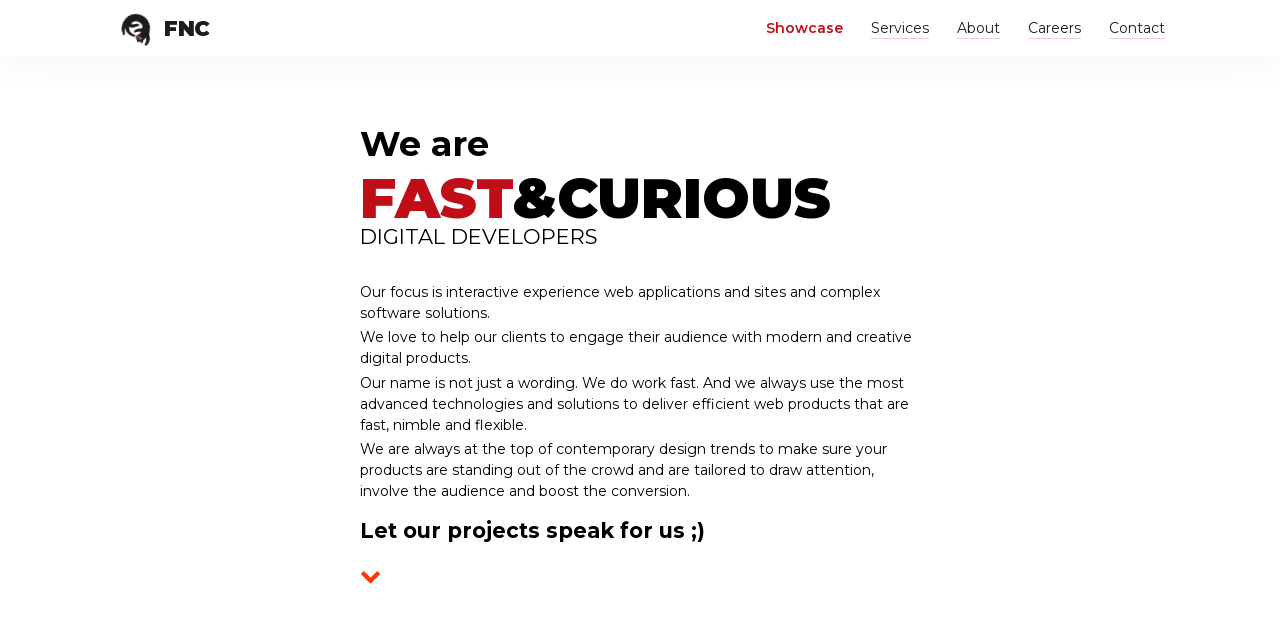

--- FILE ---
content_type: text/html; charset=UTF-8
request_url: https://fnc.dev/
body_size: 6363
content:
<!DOCTYPE html>
<html lang="en">
<head>
  <meta charset="UTF-8">
  <meta name="viewport" content="width=device-width, initial-scale=1.0, maximum-scale=1.0, user-scalable=no">
  <meta property="og:url" content="https://fnc.dev/" />
  <meta property="og:type" content="website" />
  <meta property="og:title" content="Fast&Curious - Web Apps and Sites" />
  <meta property="og:description" content="Are you familiar with a feeling when you look at some site or web app and you think 'Whoaaa how it's made'? Well... we aren't ¯\_(ツ)_/¯" />
  <meta property="og:image" content="https://fnc.dev/og_share.gif" />
  <title>Fast&Curious - Web Apps and Sites</title>
  <link rel="shortcut icon" href="/favicon.png" />
  <link rel="icon" type="image/png" href="/favicon.png">
  <link href="/styles/basic.css" rel="stylesheet">
  <link href="//fonts.googleapis.com/css?family=Montserrat:300,400,600,700,900&amp;subset=cyrillic" rel="stylesheet">
  <link href="//cdnjs.cloudflare.com/ajax/libs/font-awesome/4.7.0/css/font-awesome.min.css" rel="stylesheet">
  <script src="https://cdnjs.cloudflare.com/ajax/libs/jquery/3.3.1/jquery.min.js"></script>
</head>
<body>
<!-- Global site tag (gtag.js) - Google Analytics -->
<script async src="https://www.googletagmanager.com/gtag/js?id=UA-131469795-2"></script>
<script>
    window.dataLayer = window.dataLayer || [];
    function gtag(){dataLayer.push(arguments);}
    gtag('js', new Date());

    gtag('config', 'UA-131469795-2');
</script>
<div class="header notLoaded">
    <div class="container">
        <a href="/" class="logoAndText">
            <div class="logoContainer">
                <div class="logo"></div>
            </div>
            <div class="logoText">
                <span class="logoRed">F</span><b class="logoRed">AST</b><div class="and"></div>C<b>URIOUS</b>
            </div>
        </a>
        <div class="menu">
            <div class="burger">
                <span></span>
                <span></span>
                <span></span>
            </div>
            <div class="dropdown">
                <a href="https://fnc.dev/" class="menuItem activeTab">
                    <span>Showcase</span>
                </a>
                <a href="https://fnc.dev/services" class="menuItem ">
                    <span>Services</span>
                </a>
                <a href="https://fnc.dev/about" class="menuItem ">
                    <span>About</span>
                </a>
<!--                <a href="https://fnc.dev/blog" class="menuItem ">-->
<!--                    <span>Blog</span>-->
<!--                </a>-->
                <a href="https://fnc.dev/careers" class="menuItem ">
                    <span>Careers</span>
                </a>
                <a href="https://fnc.dev/contact" class="menuItem ">
                    <span>Contact</span>
                </a>
            </div>
        </div>
    </div>
</div>
<div class="loader">
    <div class="logoContainer">
        <div class="logo"></div>
    </div>
</div>
<div class="spacer"></div>
<section class="firstScreen notLoaded">
  <div class="brandMessage">
    <h2>We are</h2>
    <h1><span class="red">FAST</span>&CURIOUS<span class="digitalStudio">DIGITAL DEVELOPERS</span></h1>
    <p>Our focus is&nbsp;interactive experience web applications and sites and complex software solutions.</p>
    <p>We&nbsp;love to&nbsp;help our clients to&nbsp;engage their audience with modern and creative digital products.</p>
    <p>Our name is&nbsp;not just a&nbsp;wording. We&nbsp;do work fast. And we&nbsp;always use the most advanced technologies and solutions to&nbsp;deliver efficient web products that are fast, nimble and flexible.</p>
    <p>We&nbsp;are always at&nbsp;the top of&nbsp;contemporary design trends to&nbsp;make sure your products are standing out of&nbsp;the crowd and are tailored to&nbsp;draw attention, involve the audience and boost the conversion.</p>
    <br/>
    <h3>Let our projects speak for us ;)</h3>
    <br/>
    <p><a class="downArrow mainScreenArrow"><i class="fa fa-chevron-down"></i></a></p>
  </div>
</section>
<div class="showcasesContainer">
    <section class="showcases ">
    <div class="sectionAnchor" data-anchor="Traktorist"></div>


    

    <div class="showcaseBox vidBlock">
                  <div class="laptop">
        <div class="screen">
                              <video autoplay="autoplay" loop="loop" preload="auto" playsinline="playsinline" muted="muted" poster="/images/trktrst.jpg">
                                    <source src="/videos/trktrst.webm" type="video/webm" />
                                    <source src="/videos/trktrst.mp4" type="video/mp4" />
                      </video>
        </div>
      </div>
            
                  <div class="phone">
        <div class="screen">
                              <video autoplay="autoplay" loop="loop" preload="auto" playsinline="playsinline" muted="muted" poster="/images/trktrst_mobile.jpg">
            <!--<video autoplay="autoplay" loop="loop" preload="auto" playsinline="playsinline" muted="muted" poster="/images/trktrst_mobile.jpg">-->
                                    <source src="/videos/trktrst_mobile.webm" type="video/webm" />
                                    <source src="/videos/trktrst_mobile.mp4" type="video/mp4" />
                      </video>
        </div>
      </div>
                </div>


    


    <div class="showcaseBox textBlock">
      <div>
        <h2>Traktorist.ua
                  </h2>
        <p>Want to sell or buy used tractor combine or seeder in Ukraine? Welcome to the best platform with access to detailed equipment database, quick filtration/sorting, brands and traders lists, industry news digest.<br /><br />Industry news and articles chapters are powered by slick custom-made blog engine, that allows various external tools integration, a lot of different content blocks for every occasion, interactive blocks embedding even custom pages, made in tilda.<br /><br />Custom-made advertisement and pages branding system allows admins to use interactive HTML5 banners and regular ads, ad goals are highly customizable for client (views/clicks/conversion/time terms).<br /><br />As a equipment seller you can manage your ads in user cabinet, receive notifications when someone reacts to your ad and analyze monthly statistics.</p>
        <p class="techStack">React.js + Node.js</p>

                        <p><span class="urlState">Site</span> : <a href="https://traktorist.ua/" target="_blank">traktorist.ua</a></p>
                
      </div>
      <div class="showcaseNext"><a class="downArrow"><i class="fa fa-chevron-down"></i></a></div>
    </div>
  </section>
    <section class="showcases ">
    <div class="sectionAnchor" data-anchor="farmforesight"></div>


    

    <div class="showcaseBox vidBlock">
                  <div class="laptop">
        <div class="screen">
                              <video autoplay="autoplay" loop="loop" preload="auto" playsinline="playsinline" muted="muted" poster="/images/ffs.jpg">
                                    <source src="/videos/ffs.webm" type="video/webm" />
                                    <source src="/videos/ffs.mp4" type="video/mp4" />
                      </video>
        </div>
      </div>
            
          </div>


    


    <div class="showcaseBox textBlock">
      <div>
        <h2>FarmForesight
                  </h2>
        <p>Advanced multiplayer business simulation game for agricultural industry. It immerses user into commodity crops production and sales.</p>
<p>In-game mechanics cover such areas as crop rotation planning, sourcing, performing of tech operations, trading, financial management and of course detailed analytics of every action taken.</p>
<p>Math model is build on real historical data, analytic algorithms that forecast each action result are crafted with evolutionary refinement on hundreds of specialists playing thousands of years.</p>
<p>FarmForesight allows to validate business plans and pre-test various managerial decisions under different conditions, assess skills of employees and analyze effects of every action taken to improve decision making in real life business.</p>
        <p class="techStack">React.js + Java</p>

                        <p><span class="urlState">Landing</span> : <a href="//farmforesight.com" target="_blank">farmforesight.com</a></p>
                                <p><span class="urlState">App</span> : <a href="//app.farmforesight.com" target="_blank">app.farmforesight.com</a></p>
                
      </div>
      <div class="showcaseNext"><a class="downArrow"><i class="fa fa-chevron-down"></i></a></div>
    </div>
  </section>
    <section class="showcases ">
    <div class="sectionAnchor" data-anchor="qalibriti"></div>


    

    <div class="showcaseBox vidBlock">
                  <div class="laptop">
        <div class="screen">
                              <video autoplay="autoplay" loop="loop" preload="auto" playsinline="playsinline" muted="muted" poster="/images/qalibriti.jpg">
                                              </video>
        </div>
      </div>
            
          </div>


    


    <div class="showcaseBox textBlock">
      <div>
        <h2>Qalibriti PM+ERP
                  </h2>
        <p>Internal use project management solution for POSM and Branded gifts production company to keep track of all projects and processes.</p>
<p>Source materials management, constructor tools to easily calculate amounts of materials needed, workforce and equipment use tracking, detailed sales / costs / margin / workload analytics and various financial and logistic reports etc.</p>
<p>It’s definitely better to use tailor made tool that perfectly fits your business and is customizable for your future needs, than to fit yourself into hard frames of any ready expensive bulky software.</p>
        <p class="techStack">jQuery + Bootstrap + Django</p>

        
      </div>
      <div class="showcaseNext"><a class="downArrow"><i class="fa fa-chevron-down"></i></a></div>
    </div>
  </section>
    <section class="showcases ">
    <div class="sectionAnchor" data-anchor="walmer"></div>


    

    <div class="showcaseBox vidBlock">
                  <div class="laptop">
        <div class="screen">
                              <video autoplay="autoplay" loop="loop" preload="auto" playsinline="playsinline" muted="muted" poster="/images/Screenshot-2021-11-09-181735.png">
                                    <source src="/videos/walmer.webm" type="video/webm" />
                                    <source src="/videos/walmer.mp4" type="video/mp4" />
                      </video>
        </div>
      </div>
            
          </div>


    


    <div class="showcaseBox textBlock">
      <div>
        <h2>Walmer Lending Platform
                    <div class="wip">W<b>ork </b>I<b>n </b>P<b>rogress</b></div>
                  </h2>
        <p>This FinTech platform allows lenders and borrowers to find deals and connect to each other based on deals matching algorithm. <br />
</p>
<p>Companies pass KYC, AML, and other checks automatically during registration and financial risk assessor’s moderation is needed only in some cases.</p>
        <p class="techStack">React.js + Node.js</p>

        
      </div>
      <div class="showcaseNext"><a class="downArrow"><i class="fa fa-chevron-down"></i></a></div>
    </div>
  </section>
    <section class="showcases ">
    <div class="sectionAnchor" data-anchor="stackscaler"></div>


    

    <div class="showcaseBox vidBlock">
                  <div class="laptop">
        <div class="screen">
                              <video autoplay="autoplay" loop="loop" preload="auto" playsinline="playsinline" muted="muted" poster="/images/Screenshot-2021-11-09-164657.png">
                                    <source src="/videos/stackscaler.webm" type="video/webm" />
                                    <source src="/videos/stackscaler.mp4" type="video/mp4" />
                      </video>
        </div>
      </div>
            
          </div>


    


    <div class="showcaseBox textBlock">
      <div>
        <h2>StackScaler CyberSecurity solutions portal
                  </h2>
        <p>The client asked us to create a modern-looking interface for quick solutions selection based on application, vendors and company size. So we did, the site is quick, fancy and cool looking and features an e-commerce-like cart to request technical support or purchase products, history of requests, etc.</p>
        <p class="techStack">React.js + Node.js</p>

                        <p><span class="urlState">Site</span> : <a href="https://stackscaler.net/" target="_blank">stackscaler.net</a></p>
                
      </div>
      <div class="showcaseNext"><a class="downArrow"><i class="fa fa-chevron-down"></i></a></div>
    </div>
  </section>
    <section class="showcases ">
    <div class="sectionAnchor" data-anchor="sfly"></div>


    

    <div class="showcaseBox vidBlock">
                  <div class="laptop">
        <div class="screen">
                              <video autoplay="autoplay" loop="loop" preload="auto" playsinline="playsinline" muted="muted" poster="/images/Screenshot-2021-11-10-182301_211110_171037.png">
                                    <source src="/videos/supremefly.webm" type="video/webm" />
                                    <source src="/videos/supremefly.mp4" type="video/mp4" />
                      </video>
        </div>
      </div>
            
          </div>


    


    <div class="showcaseBox textBlock">
      <div>
        <h2>SupremeFly
                  </h2>
        <p>SupremeFly is a subscription-based air carrier and we created a smooth working website with a subscription service, secure payment service, and valid tickets generation for flights with add-ons like additional luggage or food. </p>
        <p class="techStack">React.js + Node.js</p>

                        <p><span class="urlState">Site</span> : <a href="https://supremefly.com/" target="_blank">supremefly.com</a></p>
                
      </div>
      <div class="showcaseNext"><a class="downArrow"><i class="fa fa-chevron-down"></i></a></div>
    </div>
  </section>
    <section class="showcases ">
    <div class="sectionAnchor" data-anchor="elevators"></div>


    

    <div class="showcaseBox vidBlock">
                  <div class="laptop">
        <div class="screen">
                              <video autoplay="autoplay" loop="loop" preload="auto" playsinline="playsinline" muted="muted" poster="/images/elevators.jpg">
                                    <source src="/videos/elevators.webm" type="video/webm" />
                                    <source src="/videos/elevators.mp4" type="video/mp4" />
                      </video>
        </div>
      </div>
            
          </div>


    


    <div class="showcaseBox textBlock">
      <div>
        <h2>AP Elevators
                    <div class="wip">W<b>ork </b>I<b>n </b>P<b>rogress</b></div>
                  </h2>
        <p>Business simulation game that allows to model setting up of grain storage facility, business planning, operation and logistic routing.</p>
<p>Simulation has high level or relevancy as mathematical model is based on real financial data.</p>
<p>The tool is designed for business plans evaluation to enhance reliability of investments in new grain storage facilities or adding new modules to existing ones.</p>
<p>The simulation is informative and interactive that makes it very easy to play and involving.</p>
        <p class="techStack">React.js + Node.js</p>

                        <p><span class="urlState">Staging server</span> : <a href="//elevators.fncdev.in.ua" target="_blank">elevators.fncdev.in.ua</a></p>
                
      </div>
      <div class="showcaseNext"><a class="downArrow"><i class="fa fa-chevron-down"></i></a></div>
    </div>
  </section>
    <section class="showcases ">
    <div class="sectionAnchor" data-anchor="pixio"></div>


    

    <div class="showcaseBox vidBlock">
                  <div class="laptop">
        <div class="screen">
                              <video autoplay="autoplay" loop="loop" preload="auto" playsinline="playsinline" muted="muted" poster="/images/pixio.jpg">
                                    <source src="/videos/pixio.webm" type="video/webm" />
                                    <source src="/videos/pixio.mp4" type="video/mp4" />
                      </video>
        </div>
      </div>
            
                  <div class="phone">
        <div class="screen">
                              <video autoplay="autoplay" loop="loop" preload="auto" playsinline="playsinline" muted="muted" poster="/images/mob_pixio.jpg">
            <!--<video autoplay="autoplay" loop="loop" preload="auto" playsinline="playsinline" muted="muted" poster="/images/mob_pixio.jpg">-->
                                    <source src="/videos/mob_pixio.webm" type="video/webm" />
                                    <source src="/videos/mob_pixio.mp4" type="video/mp4" />
                      </video>
        </div>
      </div>
                </div>


    


    <div class="showcaseBox textBlock">
      <div>
        <h2>PIXIO Site
                  </h2>
        <p>Brand new modern web site that highlights vivid innovative products by PIXIO.</p>
<p>Minimalistic design, seamless navigation and cool features like figures disassembling — that what’s people love.</p>
<p>Pure frontend site alike web application based on API that is used to power up PIXIO native apps.</p>
<p>And did we mention that site was built in two weeks to meet important deadline?</p>
        <p class="techStack">React.js</p>

                        <p><span class="urlState">Site</span> : <a href="//pixio.site" target="_blank">pixio.site</a></p>
                
      </div>
      <div class="showcaseNext"><a class="downArrow"><i class="fa fa-chevron-down"></i></a></div>
    </div>
  </section>
    <section class="showcases ">
    <div class="sectionAnchor" data-anchor="lipaka"></div>


    

    <div class="showcaseBox vidBlock">
                  <div class="laptop">
        <div class="screen">
                              <video autoplay="autoplay" loop="loop" preload="auto" playsinline="playsinline" muted="muted" poster="/images/lipaka.jpg">
                                    <source src="/videos/lipaka.webm" type="video/webm" />
                                    <source src="/videos/lipaka.mp4" type="video/mp4" />
                      </video>
        </div>
      </div>
            
                  <div class="phone">
        <div class="screen">
                              <video autoplay="autoplay" loop="loop" preload="auto" playsinline="playsinline" muted="muted" poster="/images/mob_lipaka.jpg">
            <!--<video autoplay="autoplay" loop="loop" preload="auto" playsinline="playsinline" muted="muted" poster="/images/mob_lipaka.jpg">-->
                                    <source src="/videos/mob_lipaka.webm" type="video/webm" />
                                    <source src="/videos/mob_lipaka.mp4" type="video/mp4" />
                      </video>
        </div>
      </div>
                </div>


    


    <div class="showcaseBox textBlock">
      <div>
        <h2>Hey-Clay Site and Landing
                  </h2>
        <p>Perfect site design was beautifully converted to fast and responsive multilanguage site, that features Hey Clay kits and applications.</p>
<p>Also eye-catching landing page was made to support Ukraine-wide promo campaign of Silpo and Hey-Clay — Lipaka.</p>
<p>Simple and minimalistic vivid landing page with promo campaign instructions and entertaining figures tips.</p>
        <p class="techStack">CraftCMS + custom layout and js scripts</p>

                        <p><span class="urlState">Site</span> : <a href="//hey-clay.com/" target="_blank">hey-clay.com</a></p>
                                <p><span class="urlState">Landing</span> : <a href="//hey-clay.com/lipaka/app/" target="_blank">hey-clay.com/lipaka/app/</a></p>
                
      </div>
      <div class="showcaseNext"><a class="downArrow"><i class="fa fa-chevron-down"></i></a></div>
    </div>
  </section>
    <section class="showcases ">
    <div class="sectionAnchor" data-anchor="TrueFood"></div>


    

    <div class="showcaseBox vidBlock">
                  <div class="laptop">
        <div class="screen">
                              <video autoplay="autoplay" loop="loop" preload="auto" playsinline="playsinline" muted="muted" poster="/images/truefood.jpg">
                                    <source src="/videos/truefood_desktop.webm" type="video/webm" />
                                    <source src="/videos/truefood_desktop.mp4" type="video/mp4" />
                      </video>
        </div>
      </div>
            
                  <div class="phone">
        <div class="screen">
                              <video autoplay="autoplay" loop="loop" preload="auto" playsinline="playsinline" muted="muted" poster="/images/truefood_mob.jpg">
            <!--<video autoplay="autoplay" loop="loop" preload="auto" playsinline="playsinline" muted="muted" poster="/images/truefood_mob.jpg">-->
                                    <source src="/videos/truefood_mobile.webm" type="video/webm" />
                                    <source src="/videos/truefood_mobile.mp4" type="video/mp4" />
                      </video>
        </div>
      </div>
                </div>


    


    <div class="showcaseBox textBlock">
      <div>
        <h2>TrueFood
                  </h2>
        <p>Minimalistic food delivery site where everything works just as you like and expect? Here it is!</p>
<p>Detailed info about each dish, sleek navigation and reliable cart with cool custom features</p>
        <p class="techStack">Node.js + React.js</p>

        
      </div>
      <div class="showcaseNext"><a class="downArrow"><i class="fa fa-chevron-down"></i></a></div>
    </div>
  </section>
    <section class="showcases ">
    <div class="sectionAnchor" data-anchor="astradent"></div>


    

    <div class="showcaseBox vidBlock">
                  <div class="laptop">
        <div class="screen">
                              <video autoplay="autoplay" loop="loop" preload="auto" playsinline="playsinline" muted="muted" poster="/images/astra.jpg">
                                    <source src="/videos/astra.webm" type="video/webm" />
                                    <source src="/videos/astra.mp4" type="video/mp4" />
                      </video>
        </div>
      </div>
            
                  <div class="phone">
        <div class="screen">
                              <video autoplay="autoplay" loop="loop" preload="auto" playsinline="playsinline" muted="muted" poster="/images/mob_astra.jpg">
            <!--<video autoplay="autoplay" loop="loop" preload="auto" playsinline="playsinline" muted="muted" poster="/images/mob_astra.jpg">-->
                                    <source src="/videos/mob_astra.webm" type="video/webm" />
                                    <source src="/videos/mob_astra.mp4" type="video/mp4" />
                      </video>
        </div>
      </div>
                </div>


    


    <div class="showcaseBox textBlock">
      <div>
        <h2>AstraDent Site and Web App
                  </h2>
        <p>Beautiful and nimble site of dental clinics chain.</p>
<p>React.js allows seamless loading of pages with different data and smooth user experience.</p>
<p>Online management of doctor/clinic schedule integrated with cozy and useful user cabinet makes this web app great example of modern web, built for better user satisfation.</p>
        <p class="techStack">React.js + Node.js</p>

                        <p><span class="urlState">Site</span> : <a href="//astradent.clinic/" target="_blank">astradent.clinic</a></p>
                
      </div>
      <div class="showcaseNext"><a class="downArrow"><i class="fa fa-chevron-down"></i></a></div>
    </div>
  </section>
    <section class="showcases ">
    <div class="sectionAnchor" data-anchor="sbk"></div>


    

    <div class="showcaseBox vidBlock">
                  <div class="laptop">
        <div class="screen">
                              <video autoplay="autoplay" loop="loop" preload="auto" playsinline="playsinline" muted="muted" poster="/images/sbk.png">
                                              </video>
        </div>
      </div>
            
          </div>


    


    <div class="showcaseBox textBlock">
      <div>
        <h2>SBK Corporate Site
                  </h2>
        <p>Fast and reliable corporate site of biggest ceramic bricks producer in Ukraine.</p>
<p>Longterm relations with client finally lead to development of new site, where we created fully new structure and content layout, that is perfectly simple for customers.</p>
<p>Interactive «House Online» tool is entertaining clients and offers playful way to choose preferred brick color for architects and end customers.</p>
<p>Selling bricks can be fun too! ;)</p>
        <p class="techStack">CraftCMS + Custom Layout and js scripts</p>

                        <p><span class="urlState">Site</span> : <a href="https://sbk.com.ua/" target="_blank">sbk.com.ua</a></p>
                
      </div>
      <div class="showcaseNext"><a class="downArrow"><i class="fa fa-chevron-down"></i></a></div>
    </div>
  </section>
    <section class="showcases ">
    <div class="sectionAnchor" data-anchor="antoneine"></div>


    

    <div class="showcaseBox vidBlock">
                  <div class="laptop">
        <div class="screen">
                              <video autoplay="autoplay" loop="loop" preload="auto" playsinline="playsinline" muted="muted" poster="/images/anton.jpg">
                                    <source src="/videos/anton.webm" type="video/webm" />
                                    <source src="/videos/anton.mp4" type="video/mp4" />
                      </video>
        </div>
      </div>
            
                  <div class="phone">
        <div class="screen">
                              <video autoplay="autoplay" loop="loop" preload="auto" playsinline="playsinline" muted="muted" poster="/images/mob_anton.jpg">
            <!--<video autoplay="autoplay" loop="loop" preload="auto" playsinline="playsinline" muted="muted" poster="/images/mob_anton.jpg">-->
                                    <source src="/videos/mob_anton.webm" type="video/webm" />
                                    <source src="/videos/mob_anton.mp4" type="video/mp4" />
                      </video>
        </div>
      </div>
                </div>


    


    <div class="showcaseBox textBlock">
      <div>
        <h2>Anton Eine Author Site
                  </h2>
        <p>What every writer needs? Bright, unique and secure website to sell books directly and to connect with their readers.</p>
<p>Custom design, cool seamless infinite animations, online books purchase and many other features make this site one of our favorites.</p>
        <p class="techStack">CraftCMS + custom design/layout and jQuery scripts</p>

                        <p><span class="urlState">Site</span> : <a href="//antoneine.com" target="_blank">antoneine.com</a></p>
                                <p><span class="urlState">Curious animation example</span> : <a href="https://antoneine.com/series/programagic-cycle" target="_blank">/programagic-cycle</a></p>
                
      </div>
      <div class="showcaseNext"><a class="downArrow"><i class="fa fa-chevron-down"></i></a></div>
    </div>
  </section>
  </div>
<section class="linksCemeteryWidget">
  <div class="sectionAnchor" data-anchor="otherProjects"></div>
  <div class="container">
    <h3>So many other projects were done<br>and we are proud about (almost) all of them.</h3>
    <div class="linksContainer">
      <a href="/moreProjects">
        <img src="/images/primadesign.jpg" >
      </a>
      <a href="/moreProjects">
        <img src="/images/astradenttourism.jpg" >
      </a>
      <a href="/moreProjects">
        <img src="/images/creta.jpg" >
      </a>
      <a href="/moreProjects">
        <img src="/images/beautyspace.jpg" >
      </a>
      <a href="/moreProjects">
        <img src="/images/yasinsky.jpg" >
      </a>
      <a href="/moreProjects">
        <img src="/images/rushkovtsy.jpg" >
      </a>
      <a href="/moreProjects">
        <img src="/images/tf.jpg" >
      </a>
      <a href="/moreProjects">
        <img src="/images/validline.jpg" >
      </a>
    </div>
    <div class="showMore"><a href="/moreProjects">Show more</a></div>
  </div>
</section>


<!--<div class="blog">
    <div class="sectionAnchor" data-section-name="blog"></div>
    <div class="container">
      <h2>Latest from <a href="#">Blog</a>:</h2>
      <div class="blogThumbs">
        <div class="blogThumb">
          <div class="postDetails">
            <div class="postAva" style="background-image: url('/avaAlex.jpg')"></div>
            <div class="postAuthor">Alex</div>
            <div class="postDate">22.11.2018</div>
          </div>
          <a href="#">
            <h3>FarmForesight version 1.25 just released</h3>
            <p>This update features new mechanics such as option contracts, pro sessions and more</p>
          </a>
        </div>
        <div class="blogThumb">
          <div class="postDetails">
            <div class="postAva" style="background-image: url('/avaAlex.jpg')"></div>
            <div class="postAuthor">Alex</div>
            <div class="postDate">05.11.2018</div>
          </div>
          <a href="#">
            <h3>Why people use styled components in React?</h3>
            <p>Really why? In this article Alex will frustrate about sclerotic juniors that use styled components just because they are too lazy to use good old css and freaking memory!</p>
          </a>
        </div>
        <div class="blogThumb">
          <div class="postDetails">
            <div class="postAva" style="background-image: url('/avaAlex.jpg')"></div>
            <div class="postAuthor">Alex</div>
            <div class="postDate">15.07.2018</div>
          </div>
          <a href="#">
            <h3>FNC celebrates 3 years, so cheers!</h3>
            <p>Quick glance at what we achieved during this years in a short review. Must read! Hiccup.</p>
          </a>
        </div>
      </div>
    </div>
  </div>-->

<div class="preFooter">
    <div class="sectionAnchor" data-section-name="contacts"></div>
    <div class="container">
        <div>
            <h2>Want to engage your clients<br/> with cool web&nbsp;app?</h2>
            <h4>We are here to help you.</h4>
        </div>
        <a href="/contact" class="rightArrow"><i class="fa fa-chevron-right"></i></a>
    </div>
</div>

<div class="footer">
    <div class="container">
        <div><i class="fa fa-copyright"></i> 2015-<span class="currentYear"></span> <strong>FAST&CURIOUS</strong></div>
        <div>Follow us on <a href="https://www.facebook.com/fastnc/" target="_blank"><i class="fa fa-facebook"></i></a><a href="https://www.linkedin.com/company/fast&curious/" target="_blank"><i class="fa fa-linkedin"></i></a></div>
    </div>
</div>
<script>
    let currentYear = new Date().getFullYear();
    $('.currentYear').append(currentYear);
</script>







<script>

  $(window).on('load', function(){
    $('.loader .logoContainer').fadeOut();
    $('.loader').delay(1000).fadeOut();
    $('.header').removeClass('notLoaded');
    $('.firstScreen').removeClass('notLoaded');
  });

  $('.burger').click(function(){
    $('.menu').toggleClass('open');
  });

</script>

<script>

  $(window).on('load', function(){
    if(window.location.hash){
      let scrollTo = document.querySelector("div[data-anchor='"+ window.location.hash.split("#")[1] +"']")
      if(scrollTo){
        window.scrollTo(0,window.pageYOffset + scrollTo.getBoundingClientRect().y)
      }
    }
    scrollToHashEvent()
  });

  function scrollToHashEvent (){
    let scrollYCord
    let allArrows = Array.from( document.getElementsByClassName("downArrow"))
    let sectionAnchors = Array.from(document.getElementsByClassName("sectionAnchor"));
    if(allArrows){
      allArrows.forEach((item,i)=>{
        item.onclick = function () {
          scrollYCord = window.pageYOffset + sectionAnchors[i].getBoundingClientRect().y + 2
          window.scrollTo(0,scrollYCord)
        }
      })
    }


    window.onscroll=()=>{
      let res = sectionAnchors.find((item,i) => (
              window.pageYOffset + item.getBoundingClientRect().y <= window.pageYOffset &&
              (!sectionAnchors[i + 1] || window.pageYOffset + sectionAnchors[i + 1].getBoundingClientRect().y > window.pageYOffset)
      ))
      if(res && res.getAttribute("data-anchor") && res.getAttribute("data-anchor") !== window.location.hash) {
        window.location.hash = res.getAttribute("data-anchor")
      }else{
        history.replaceState({}, document.title, window.location.href.split('#')[0]);
      }
    }
  }


</script>


</body>
</html>

--- FILE ---
content_type: text/css
request_url: https://fnc.dev/styles/basic.css
body_size: 6956
content:
html, body, div, span, applet, object, iframe,
h1, h2, h3, h4, h5, h6, p, blockquote, pre,
a, abbr, acronym, address, big, cite, code,
del, dfn, em, img, ins, kbd, q, s, samp,
small, strike, strong, sub, sup, tt, var,
b, u, i, center,
dl, dt, dd, ol, ul, li,
fieldset, form, label, legend,
table, caption, tbody, tfoot, thead, tr, th, td,
article, aside, canvas, details, embed,
figure, figcaption, footer, header,
menu, nav, output, ruby, section, summary,
time, mark, audio, video {
  margin: 0;
  padding: 0;
  border: 0;
  font-size: 100%;
  font: inherit;
  vertical-align: baseline;
}
/* HTML5 display-role reset for older browsers */
article, aside, details, figcaption, figure,
footer, header, menu, nav, section {
  display: block;
}
body {
  line-height: 1;
}
ol, ul {
  list-style: none;
}
table {
  border-collapse: collapse;
  border-spacing: 0;
}




* {
  --blue-color: #507e8d;
  --light-red: #ff3701;
  --mid-red: #C00E19;
  --dark-red: #9F0E01;
  --cat-color: #1c1c1c;
  --blue-accent-color: #507e8d;
}


html, body {
  font-family: 'Montserrat', sans-serif;
  font-size: 16px;
}

body {
  width: 100vw;
  overflow-x: hidden;
}
body::-webkit-scrollbar {
  width: 1rem;
  background-color: rgba(0,0,0,0.0001);
}

body::-webkit-scrollbar-track {
  border: solid 0.375rem transparent;
}
body::-webkit-scrollbar-thumb {
  box-shadow: inset 0 0 10px 10px #999;
  border-radius: 1rem;
  border: solid 0.375rem transparent;
}


.container {
  width: 75rem;
  margin: 0 auto;
  height: 100%;
}
section {
  width: 100vw;
  height: calc(100vh - 4rem);
  position: relative;
}
.sectionAnchor, .sectionAnchorNoLink {
  position: absolute;
  top: -4rem;
  left: 0;
  width: 0;
  height: 0;
}
h1, h2, h3, h4, h5, h6, p {
  margin-bottom: 0.25em;
  line-height: 1.5;
}
h1, h2, h3, h4 {
  font-weight: bold;
  line-height: 1;
}

h1 {  font-size: 4rem; }
h2 {  font-size: 2.5rem; }
h3 {  font-size: 1.5rem; }
h4 {  font-size: 1.25rem; }
h5 {  font-size: 1rem; }
h6 {  font-size: 0.75rem; }
p {  font-size: 1rem; }
a {
  color: var(--light-red);
  transition: all 0.2s ease-out;
}
a:hover {
  text-decoration: none;
  cursor: pointer;
  color: var(--mid-red);
}
strong {
  font-weight: 700;
}
.red {
  color: var(--mid-red);
}



.header {
  width: 100vw;
  height: 4rem;
  position: fixed;
  top: 0;
  left: 0;
  background-color: #fff;
  z-index: 101;
  box-shadow: 0 0.25rem 3rem 0 rgba(0,0,0,0.05);
}
.header .container {
  display: flex;
  flex-direction: row;
  justify-content: space-between;
  align-items: center;
}
.logoAndText {
  display: flex;
  flex-direction: row;
  justify-content: flex-start;
  align-items: center;
}
.header .logoContainer {
  width: 3rem;
  height: 3rem;
  opacity: 1;
  transition: all 0.5s ease-out;
  transition-delay: 1s;
}
.header.notLoaded .logoContainer {
  opacity: 0;
}
.logoText {
  font-weight: 900;
  font-size: 1.5rem;
  color: #1c1c1c;
  padding: 0.5rem;
  display: flex;
  flex-direction: row;
  justify-content: flex-start;
}
.logoText b {
  overflow: hidden;
  max-width: 0;
  transition: max-width 0.2s ease-out;
}
.logoText:hover b {
  max-width: 6.5rem;
}
.logoText .and {
  position: relative;
  width: 1.125rem;
  overflow: hidden;
}
.logoText .and:before {
  content: 'N';
  position: absolute;
  bottom: 0;
  left: 0;
  transition: all 0.2s ease-out;
}
.logoText .and:after {
  content: '&';
  position: absolute;
  bottom: 2rem;
  left: 0;
  transition: all 0.2s ease-out;
  opacity: 0;
}
.logoText:hover .and:before {
  bottom: -2rem;
  opacity: 0;
}
.logoText:hover .and:after {
  bottom: 0;
  opacity: 1;
}
.logoText .logoRed {
  color: var(--cat-color);
  transition: color 0.2s ease-out;
}
.logoText:hover .logoRed {
  color: var(--dark-red);
}
.logo {
  width: 100%;
  height: 100%;
  background-image: url("../cat.svg");
  background-size: contain;
  background-position: center center;
  background-repeat: no-repeat;
  animation: catSpin 1.5s ease-out infinite;
}

@keyframes catSpin {
  from { transform: rotate(0deg); }
  to { transform: rotate(360deg); }
}
.header a {
  text-decoration: none;
}


.loader .logoContainer {
  position: absolute;
  top: 50%;
  left: 50%;
  transform: translate(-50%,-50%);
  width: 40rem;
  height: 40rem;
}


.menu .dropdown {
  display: flex;
  flex-direction: row;
  height: 4rem;
}
.menu .dropdown .menuItem {
  height: 100%;
  display: flex;
  align-items: center;
  justify-content: center;
  cursor: default;
}
.menu .menuItem {
  position: relative;
}
.menu .menuItem span {
  color: #1c1c1c;
  margin-left: 2rem;
  text-decoration: none;
  position: relative;
  padding: 0.5rem 0;
  cursor: pointer;
}
.menu .menuItem span:before,
.menu .menuItem span:after {
  content: '';
  position: absolute;
  bottom: 0.25rem;
  left: 0;
  height: 0.0625rem;
  width: 100%;
  background-color: var(--dark-red);
  opacity: 0.1;
}
.menu .menuItem:hover span:after {
  animation: underlineFill 0.5s ease-out;
  animation-fill-mode: forwards;
  background-color: #ff3701;
  opacity: 1;
}
.menu .droppable {

}
.menu .droppable .arrow {
  position: relative;
  top: -3px;
  left: 0;
  width: 0.375rem;
  height: 0.375rem;
  border-color: #666;
  border-style: solid;
  border-width: 0 1px 1px 0;
  transform: rotate(45deg);
  transform-origin: center;
  transition: all 0.2s ease-in-out;
  display: inline-block;
  margin-left: 0.25rem;
}
.menu .droppable:hover .arrow {
  transform: rotate(225deg);
  top: 1px;
}

@keyframes underlineFill {
  from { width: 0; }
  to { width: 100%; }
}

.menu a.activeTab span {
  color: var(--mid-red);
  font-weight: 600;
  pointer-events: none;

}
.menu a.activeTab span:before,
.menu a.activeTab span:after {
  display: none;
}
.droppable .subMenu {
  position: absolute;
  top: 3.5rem;
  left: calc(1rem - 1px);
  display: flex;
  flex-direction: column;
  padding: 0 1rem;
  background-color: #fff;
  border: 1px solid #eee;
  max-height: 0;
  overflow: hidden;
  box-sizing: border-box;
  transition: all 0.2s ease-in-out;
  opacity: 0;
}
.droppable:hover .subMenu {
  max-height: 20rem;
  padding: 0.75rem 1rem;
  opacity: 1;
}
.droppable .subMenu a {
  white-space: nowrap;
  padding: 0.25rem 0;
  color: #000000;
  font-size: 0.875rem;
}
.droppable .subMenu a:hover {
  color: #666;
}

.loader {
  position: fixed;
  top: 4rem;
  left: 0;
  width: 100vw;
  height: calc(100vh - 4rem);
  background-color: #fff;
  z-index: 100;
}


.downArrow,
.rightArrow {
  font-size: 1.5rem;
  padding: 1rem;
  margin: -1rem 0 0 -1rem;
  transition: all 0.2s ease-out;
}
.downArrow:hover,
.rightArrow:hover {
  color: #9F0E01;
}
.showcaseNext {
  position: absolute;
  bottom: 2rem;
  left: 2rem;
}
.showcases:nth-of-type(2n-1) .showcaseNext {
  left: auto;
  right: 1.5rem;
}
.spacer {
  height: 4rem;
  width: 100%;
}
.firstScreen {
  display: flex;
  justify-content: center;
  align-items: center;
  height: calc(100vh - 4rem);
}
.brandMessage {
  width: 40rem;
  margin-bottom: 4rem;
}
.brandMessage h3,
.brandMessage h2,
.brandMessage h1,
.brandMessage p {
  animation: slideUp 1s ease-out;
  transform: translate3d(0,1rem,0);
  opacity: 0;
  animation-fill-mode: forwards;
}
.brandMessage h3 {
  animation-delay: 1s;
}
.brandMessage h2 {
  animation-delay: 0.25s;
}
.brandMessage h1 {
  font-weight: 900;
  animation-delay: 0.5s;
  position: relative;
  margin-bottom: 4rem;
  display: inline-block;
}
h1 span.digitalStudio {
  position: absolute;
  top: 4rem;
  left: 0;
  font-size: 1.5rem;
  font-weight: 500;
}
.brandMessage p {
  animation-delay: 0.75s;
}
@keyframes slideUp {
  0% {
    transform: translate3d(0,1rem,0);
    opacity: 0;
  }
  50% {
    transform: translate3d(0,1rem,0);
    opacity: 0;
  }
  100% {
    transform: translate3d(0,0,0);
    opacity: 1;
  }
}
.firstScreen.notLoaded .brandMessage h3,
.firstScreen.notLoaded .brandMessage h2,
.firstScreen.notLoaded .brandMessage h1,
.firstScreen.notLoaded .brandMessage p {
  animation-play-state: paused;
}
.showcasesContainer {
}
.showcases {
  display: flex;
  flex-direction: row;
  justify-content: space-between;
  align-items: center;
  background-color: #fafafa;
}
.showcases:nth-of-type(2n-1) {
  flex-direction: row-reverse;
}
.showcaseBox {
  width: 50%;
  height: 100%;
  display: flex;
  align-items: center;
  justify-content: center;
}
.vidBlock {
  position: relative;
  overflow: hidden;
  background-color: #f0f0f0;

}
.vidBlock .laptop {
  background-image: url("../images/laptopMockup40.png");
  background-position: center;
  background-size: cover;
  width: 40rem;
  height: 40rem;
  position: relative;
}
.vidBlock .laptop .screen {
  width: 29.375rem;
  height: 18.375rem;
  margin: 9.4375rem 0 0 5.4375rem;
}
.vidBlock .laptop:after {
  position: absolute;
  top: 0;
  left: 0;
  content:'';
  width: 302px;
  height: 328px;
  margin: 131px 0 0 272px;
  background: linear-gradient(75deg, rgba(255,255,255,0.001) 0%, rgba(255,255,255,0.001) 40%,rgba(255,255,255,0.1) 40%,rgba(255,255,255,0.1) 100%);
  border-radius: 0 17px 0 0;
  pointer-events: none;
}

.vidBlock .laptop video {
  height: 100%;
  width: 100%;
  min-height: 100%;
  min-width: 100%;
  }

.vidBlock .phone {
  background-image: url("../images/phoneMockup.png");
  background-position: center;
  background-size: cover;
  position: absolute;
  top: 50%;
  left: 50%;
  margin-top: -6rem;
  margin-left: 3rem;
  width: 25rem;
  height: 25rem;
}
.vidBlock .phone .screen {
  width: 8.5625rem;
  height: 17.8125rem;
  margin: 3.375rem 0 0 8rem;
  border-radius: 0.5rem;
  overflow: hidden;
}


.vidBlock .phone video {
  height: 100%;
  width: 100%;
  min-height: 100%;
  min-width: 100%;
}

.withPhone .laptop {
  margin-right: 4rem;
}







.textBlock {
  padding: 12rem;
  box-sizing: border-box;
  position: relative;
}
.wip {
  font-size: 0.75rem;
  padding: 0.375rem 0.25rem 0.25rem 0.25rem;
  background-color: var(--dark-red);
  color: #ffffff;
  position: relative;
  bottom: 0.375rem;
  display: inline-flex;
  border-radius: 0.25rem;
  flex-direction: row;
  justify-content: flex-start;
  cursor: pointer;
}
.wip b {
  max-width: 0;
  overflow: hidden;
  display: block;
  transition: max-width 0.2s ease-out;
  vertical-align: text-bottom;
}
.wip:hover b {
  max-width: 4rem;
  margin-right: 0.25rem;
}
.wip:hover b:last-of-type {
  margin-right: 0;
}
.techStack, .urlState {
  color: #ccc;
}
.textBlock h2,
.textBlock p {
  margin-bottom: 1rem;
}

.showcaseOne {
  background-color: #fafafa;
  box-shadow: 0 -0.25rem 3rem 0 rgba(0,0,0,0.1);
}







.blog {
  width: 100vw;
  height: calc(100vh - 20rem);
  background-color: #ffffff;
  position: relative;
  padding-top: 4rem;
  box-sizing: border-box;
}
.blogThumbs {
  width: 100%;
  height: 100%;
  display: flex;
  justify-content: space-between;
  align-items: flex-start;
  padding: 8rem 0;
  box-sizing: border-box;
}
.blogThumb {
  width: 30%;
  display: flex;
  flex-direction: column;
  justify-content: flex-start;
  align-items: flex-start;
}
.postDetails {
  width: 100%;
  display: flex;
  flex-direction: row;
  justify-content: flex-start;
  align-items: center;
  margin-bottom: 1rem;
}
.postAva {
  width: 3rem;
  height: 3rem;
  background-position: center center;
  background-size: cover;
  background-repeat: no-repeat;
  border-radius: 3rem;
  border: 0.0625rem solid #cccccc;
  margin-right: 1rem;
}
.postDate {
  margin-left: auto;
  color: #cccccc;
}
.blogThumb h3 {
  line-height: 1;
  margin-bottom: 1rem;
}
.blogThumb a {
  color: #1c1c1c;
  text-decoration: none;
}
.preFooter {
  width: 100vw;
  height: 12rem;
  background-color: var(--cat-color);
  position: relative;
  color: #ffffff;
}
.preFooter .container {
  display: flex;
  justify-content: center;
  align-items: center;
}
.preFooter .rightArrow {
  margin-left: 3rem;
}
.preFooter h2 {
  line-height: 1;
}
.footer {
  width: 100vw;
  height: 4rem;
  background-color: var(--mid-red);
  color: #ffffff;
}
.footer .container {
  display: flex;
  justify-content: space-between;
  align-items: center;
}
.footer a {
  color: #fff;
  font-size: 1.5rem;
  margin-left: 1rem;
}

.contactsFrame {
  height: calc(100vh - 4rem);
}
.contactsFrame .container {
  height: 100%;
  width: 100%;
  display: flex;
  justify-content: center;
  align-items: center;
}
.mapLines {
  display: flex;
  flex-direction: row;
}
.mapLines .map,
.mapLines .lines {
  width: 30rem;
}
.mapLines .map {
  height: 30rem;
  background-color: #999999;
}
#map {
  width: 100%;
  height: 100%;
}
.mapLines .lines {
  padding: 4rem;
  border: 0.0625rem solid #eaeaea;
}
.lines li {
  display: flex;
  flex-direction: row;
  justify-content: flex-start;
  align-items: center;
  margin-bottom: 2rem;
}
.lines li i {
  font-size: 2rem;
  margin-right: 1rem;
  min-width: 2rem;
  color: var(--dark-red)
}
.aboutStart {
  padding-top: 4rem;
  position: relative;
}
.officePic {
  width: 100%;
  height: 22rem;
  background-color: #cccccc;
  margin: 4rem 0;
  background-image: url("../images/office_hard_working.jpg");
  background-size: cover;
  background-position: center;
}
.introText {
  padding-bottom: 4rem;
  display: flex;
  flex-direction: row;
  justify-content: space-between;
  align-items: flex-start;
}
.introText div {
  width: 30%;
  margin-left: 2rem;
}
.introText h2 {
  width: 10rem;
  margin-right: 12rem;
}
.introText p {
  margin-bottom: 1rem;
}

.clientsList {
  width: 100%;
  background-color: #fafafa;
  position: relative;
  padding: 4rem 0;
}
.clientsList .container {
  display: flex;
  flex-direction: row;
  justify-content: space-between;
  align-items: flex-start;
}
.clientsList .container div {
  width: 10rem;
  height: 10rem;
  position: relative;
  background-repeat: no-repeat;
  background-size: contain;
  background-position: center center;
}
.blogScreen {
  background-color: #f8f8f8;
  padding: 6rem 0;
  height: auto;
}
.blogScreen .container {
  height: auto;
  display: flex;
  justify-content: flex-start;
  align-items: flex-start;
  box-sizing: border-box;
  flex-direction: column;
}

.blogList {
  display: flex;
  flex-wrap: wrap;
  width: 100%;
}

.blogItem {
  background-color: #ffffff;
  width: 31%;
  border-radius: 0.5rem;
  box-shadow: 0 0 1.5rem 0 rgba(0,0,0,0.05);
  overflow: hidden;
  position: relative;
  display: block;
  margin-left: 2rem;
  margin-bottom: 2rem;
  flex-direction: row;
}

.pagination {
  display: flex;
  flex-direction: row;
  width:100%;
  justify-content: center;
  align-items: center;
}

.pagination a {
  width: 2rem;
  height: 2rem;
  background-color: #C00E19;
  color: #fff;
  display: flex;
  flex-direction: row;
  justify-content: center;
  align-items: center;
  margin: 0 0.5rem;
  text-decoration: none;
}

.pagination a.active {
  background-color: #cccccc;
}

.pagination a.active:hover {
  background-color: #cccccc;
}

.pagination a:hover {
  background-color: #ff3701;
}

.blogItem:nth-of-type(3n+1) {
  margin-left: 0;
}
.blogItem a {
  text-decoration: none;
  color: #1c1c1c;
}
.blogItem a:hover {
  color: #1c1c1c;
}
.blogImage {
  height: 12rem;
  width: 100%;
  background-image: url("../images/stycomp.png");
  background-position: center;
  background-size: cover;
}
.blogTextPart {
  padding: 2rem;
}
.blogTextPart h3 {
  margin-bottom: 1rem;
}
.blogTextPart p {
  height: 4.5rem;
  overflow: hidden;
  position: relative;
}
.blogTextPart p:after {
  content: '';
  position: absolute;
  bottom: 0;
  right: 0;
  width: 100%;
  height: 1.5rem;
  background: linear-gradient(90deg, rgba(255,255,255,0.01) 0%, rgba(255,255,255,1) 80%, rgba(255,255,255,1) 100%);
}
.blogItem .postDetails {
  background-color: #fafafa;
  margin-bottom: 0;
  height: 5rem;
  padding: 0 2rem;
  box-sizing: border-box;
  border-top: 1px solid #f0f0f0;
}

.chochFrame .container {
  margin-top: 4rem;
  min-height: calc(100vh - 8rem);
  display: flex;
  flex-direction: column;
  justify-content: center;
  align-items: center;
}
.choch {
  font-size: 10rem;
  display: flex;
  flex-direction: row;
  justify-content: center;
  align-items: center;
  font-weight: 700;
  color: var(--mid-red);
  margin-bottom: 2rem;
}

.choch div {
  display: inline-flex;
  height: 10rem;
  width: 10rem;
  background-image: url("../cat.svg");
  background-size: contain;
  background-position: center center;
  background-repeat: no-repeat;
  animation: catSpin 1.5s ease-out infinite;
  margin: 0 -1rem;
}
.chochFrame h2,
.chochFrame h3,
.chochFrame h4 {
  text-align: center;
}




.linksCemeteryWidget {
  background-color: #f3f3f3;
  padding: 6rem 0;
  box-sizing: border-box;
}
.linksCemeteryWidget .container {
  display: flex;
  flex-direction: column;
  align-items: center;
  justify-content: center;
}
.linksCemeteryWidget h3 {
  margin-bottom: 2rem;
  text-align: center;
  line-height: 1.5;
}
.linksCemeteryWidget h4 {
  margin-bottom: 1rem;
  text-align: center;
  line-height: 1.5;
  font-weight: 300;
}
.linksCemeteryWidget .linksContainer {
  width: 100%;
  display: flex;
  flex-direction: row;
  justify-content: center;
  overflow: hidden;
  flex-wrap: wrap;
  position: relative;
  margin-bottom: 2rem;
}
.linksCemeteryWidget .linksContainer a {
  display: block;
  margin: 0.5rem;
  width: 17rem;
  height: 10.75rem;
  flex-shrink: 0;
  border: 1px solid #ddd;
  box-shadow: 0 0 0.5rem 0 rgba(0,0,0,0.05);
}
.linksCemeteryWidget .linksContainer a img {
  width: 100%;
  height: 100%;
  object-fit: cover;
}
.showMore {
  display: block;
  margin: 0 auto;
  text-align: center;
}

.linksCemetery {
  padding: 6rem 0;
  background-color: #f3f3f3;
  height: auto;
}
.linksCemetery h4 {
  margin-bottom: 1rem;
}
.linksCemetery .sites {
  margin-top: 2rem;
}
.linksCemetery .site {
  margin-top: 2rem;
  display: flex;
  flex-direction: row;
  justify-content: flex-start;
  background-color: #fff;
  box-shadow: 0 0 1.5rem 0 rgba(0,0,0,0.05);
  border: 1px solid #eee;
}

@media all and (min-width: 721px) {
  .linksCemetery .site .description {
    height: 10rem;
  }
  .linksCemetery .site .pic {
    width: 15rem;
    height: 10rem;
  }
  .linksCemetery .site .pic img {
    width: 15rem;
    height: 10rem;
  }
}


@media all and (max-width: 720px) and (orientation:portrait) {
  .linksCemetery .site {
    margin-top: 2rem;
    display: flex;
    flex-direction: column;
    justify-content: flex-start;
    background-color: #fff;
    box-shadow: 0 0 1.5rem 0 rgba(0,0,0,0.05);
    border: 1px solid #eee;
  }
  .linksCemetery .site .description {
    height: 13rem;
    padding: 0 2rem;
  }
  .linksCemetery .site .pic {
    width: 100%;
    height: auto;
  }
  .linksCemetery .site .pic img {
    width: 100%;
    height: auto;
  }
  }



@media all and (max-width: 480px){
  .linksCemetery .site .description {
    height: 18rem;
    padding: 0 2rem;
  }
}



.linksCemetery .site .pic a {
  display: block;
}
.linksCemetery .site .description {
  box-sizing: border-box;
  display: flex;
  flex-direction: column;
  align-items: flex-start;
  justify-content: center;
  padding-left: 2rem;
 /* height: 10rem;*/
  border-left: 1px solid #eee;
}
.linksCemetery .site .description p {
  margin-bottom: 0;
}
.linksCemetery .site .description p span {
  color: #ccc;
}



.vacancies {
  margin-top: 4rem;
  height: auto;
  background-color: #f6f6f6;
  padding: 2rem 0;
}
.vacancies .container {
  display: flex;
  flex-direction: row;
  position: relative;
}
.vacancies .body {
  width: calc(100% - 18rem);
}
.sidebar {
  position: fixed;
  width: 16rem;
  margin-left: 22rem;
  top: 6rem;
  left: 50%;
}
.vacancy {
  background-color: #fff;
  border: 1px solid #eee;
  padding: 2rem;
  box-sizing: border-box;
  margin-bottom: 2rem;
  position: relative;
}
.vacancy .sectionAnchor {
  top: -6rem;
}
.vacancy h3 {
  margin-bottom: 1rem;
  font-size: 1.75rem;
}
.vacancy p {
  margin-bottom: 1rem;
}
.vacancy h4 {
  margin-bottom: 1rem;
}
.vacancy ul {
  margin-bottom: 1rem;
  list-style-type: disc;
}
.vacancy ul li {
  margin: 0 0 0.5rem 2rem;
}
.vacancyLinks a {
  margin: 0.5rem 0;
  display: block;
}
.applyNow {
  background-color: #fff;
  border: 1px solid #eee;
  padding: 1rem;
  box-sizing: border-box;
  margin: 2rem 0;

}
.contactPerson {
  margin: 2rem 0 0 0;
  display: flex;
  flex-direction: row-reverse;
}
.contactAva {
  width: 3rem;
  height: 3rem;
  background-position: center center;
  background-size: cover;
  background-repeat: no-repeat;
  border-radius: 3rem;
  border: 0.0625rem solid #cccccc;
  margin-left: 1rem;
}
.contactInfo {
  text-align: right;
}
.contactInfo p {
  font-size: 0.75rem;
  color: #999;
}
.contactLine {
  display: flex;
  flex-direction: row;
  justify-content: space-between;
  align-items: center;
  margin: 0.5rem 0;
  padding: 0 1.5rem;
}
.contactLine i {
  color: #999;
  margin-right: 0.5rem;
}
.contactLine a {
  color: #999;
  font-size: 0.875rem;
  text-decoration: none;
  transition: color 0.2s ease-in-out;
}
.contactLine a:hover {
  color: #333;
}
.applyNowButton {
  height: 2.5rem;
  padding: 0 1rem;
  box-sizing: border-box;
  display: flex;
  flex-direction: row;
  align-items: center;
  text-align: center;
  border: 1px solid #ccc;
  transition: all 0.2s ease-in-out;
  cursor: pointer;
  color: #000;
  width: 10rem;
  margin: 0 auto;
  justify-content: center;
  font-size: 1rem;
  text-decoration: none;
}
.applyNowButton:hover {
  color: #fff;
  background-color: #9F0E01;
  border-color: #9F0E01;
}
.form {
  position: relative;
}
.form .sectionAnchor {
  top: -6rem;
}
.form form h3 {
  margin-bottom: 1rem;
  text-align: center;
  line-height: 1.5;
}
.form form {
  background-color: #fff;
  border: 1px solid #eee;
  display: flex;
  flex-direction: column;
  width: 24rem;
  margin: 0 auto;
  padding: 2rem;
  box-sizing: border-box;
}
.form form label {
  font-size: 0.875rem;
  margin-bottom: 0.25rem;
}
.form form input,
.form form select,
.form form textarea {
  height: 2.5rem;
  padding: 0 1rem;
  box-sizing: border-box;
  width: 100%;
  display: flex;
  flex-direction: row;
  justify-content: flex-start;
  align-items: center;
  margin-bottom: 1rem;
  font-family: 'Montserrat', sans-serif !important;
  border: 1px solid #ccc;
  outline: none !important;
}
.form form textarea {
  padding: 1rem;
  height: auto;
  min-height: 3rem;
}
.form form input[type='file'] {
  padding: 0;
  border: none;
}
.form form input.fileHiddenButton {
  height: 0;
  width: 0;
}
.fileAttach {
  display: flex;
  flex-direction: row;
  justify-content: flex-start;
  align-items: center;
}
.fileButton {
  width: 8rem;
  height: 2rem;
  padding-top: 2px;
  box-sizing: border-box;
  display: flex;
  flex-direction:row ;
  justify-content: center;
  align-items: center;
  color: #999;
  border: 1px solid #ccc;
  cursor: pointer;
  transition: all 0.2s ease-in-out;
  flex-shrink: 0;
  margin-right: 1rem;
  font-size: 0.875rem;
}
.fileButton svg, .loadedFile svg {
  height: 1rem;
  margin-right: 0.5rem;
  position: relative;
  top: -1px;
  flex-shrink: 0;
}
.loadedFile {
  width: calc(100% - 9rem);
  height: 2rem;
  color: #999;
  overflow: hidden;
  margin-right: 2rem;
  position: relative;
  font-size: 0.75rem;
  display: none;
}
.loadedFile div {
  height: 2rem;
  width: 100%;
  display: flex;
  flex-direction: row;
  justify-content: flex-start;
  align-items: center;
}
.loadedFile:after {
  content: '';
  position: absolute;
  top: 0;
  right: 0;
  width: 2rem;
  height: 2rem;
  background: linear-gradient(90deg, rgba(0,0,0,0.00001) 0%, #fff 100%);
}
.fileButton:hover {
  border-color: #999;
  color: #000;
}
.form form input[type='submit'] {
  width: 10rem;
  margin: 1rem auto 0 auto;
  background-color: #9F0E01;
  justify-content: center;
  color: #fff;
  border-color: #9F0E01;
  cursor: pointer;
  transition: all 0.2s ease-in-out;
  font-size: 1rem;
}
.form form input[type='submit']:hover {
  background-color: #C00E19;
  border-color: #C00E19;
}

.services {
  padding: 6rem 0 2rem 0;
  height: auto;
  min-height: auto;
  background-color: #f6f6f6;
}
.services .body {
  min-height: calc(100vh - 22rem);
  width: calc(100% - 18rem);
}
.services h1 {
  margin-bottom: 2rem;
  font-size: 3rem;
}
.services p {
  margin-bottom: 1rem;
}
.domains p {
  margin-bottom: 1rem;
}
.services .sidebar {
  display: flex;
  flex-direction: column;
  align-items: flex-end;
  z-index: 5;
}
.serviceType {
  background-color: #fff;
  border: 1px solid #eee;
  margin-bottom: 2rem;
  padding: 2rem;
  box-sizing: border-box;
  position: relative;
}
.serviceType h3 {
  margin-bottom: 1rem;
}
.serviceType h4 {
  font-size: 1rem;
  font-weight: 300;
  margin-bottom: 1rem;
  line-height: 1.5;
}
.serviceType h4 span {
  font-weight: 700;
}
.serviceType p {
  line-height: 1.5;
}
.serviceTypeAnchor, .domainAnchor {
  position: absolute;
  top: -6rem;
  left: 0;
}
.domainItem {
  box-sizing: border-box;
  position: relative;
}
.domainSites{
  padding: 0 0 5rem 0;
  background-color: transparent;
}
.domainLinks a{
  margin: 0.5rem 0;
  display: block;
}
.complexityScale {
  align-self: flex-end;
  margin-top: 2rem;
  height: calc(100vh - 28rem);
  width: 2rem;
  border-radius: 0.25rem;
  background: linear-gradient(180deg, #52da85 0%, #e8d602 50%, #9F0E01 100%);
  position: relative;
  border: 1px solid #666;
  user-select: none;
}
.complexityScale .tiles {
  position: absolute;
  top: 0;
  left: 0;
  width: 100%;
  height: 100%;
  overflow: hidden;
  z-index: 3;
  display: flex;
  flex-direction: column;
  border-radius: 0.25rem;
}
.complexityScale .tiles div {
  height: 10%;
  width: 100%;
}
.complexityScale .tiles div:nth-of-type(1) {
  background-color: #52da85;
}
.complexityScale .tiles div:nth-of-type(2) {
  background-color: #81d95d;
}
.complexityScale .tiles div:nth-of-type(3) {
  background-color: #9dd842;
}
.complexityScale .tiles div:nth-of-type(4) {
  background-color: #bcd729;
}
.complexityScale .tiles div:nth-of-type(5) {
  background-color: #d9d710;
}
.complexityScale .tiles div:nth-of-type(6) {
  background-color: #e0c102;
}
.complexityScale .tiles div:nth-of-type(7) {
  background-color: #d19802;
}
.complexityScale .tiles div:nth-of-type(8) {
  background-color: #c27001;
}
.complexityScale .tiles div:nth-of-type(9) {
  background-color: #b44801;
}
.complexityScale .tiles div:nth-of-type(10) {
  background-color: #9F0E01;
}
.complexityScale .marker {
  position: absolute;
  margin-top: -1rem;
  right: 2.375rem;
  background-color: #fff;
  border: 1px solid #ddd;
  height: 2rem;
  z-index: 5;
}
.complexityScale .marker:before,
.complexityScale .marker:after {
  position: absolute;
  top: 0.5rem;
  right: calc(-0.75rem + 1px);
  width: 0;
  height: 0;
  border-style: solid;
  border-width: 0.5rem 0 0.5rem 0.75rem;
  border-color: transparent transparent transparent #fff;
  content: "";
  z-index: 2;
}
.complexityScale .marker:after {
  border-color: transparent transparent transparent #ddd;
  right: -0.75rem;
  z-index: 1;
}
.complexityScale .marker a {
  white-space: nowrap;
  color: #333;
  text-decoration: none;
  padding: 0.5rem 1rem;
  line-height: 2rem;
}
.complexityScale .marker a:hover {
  color: #9F0E01;
  text-decoration: underline;
}
.complexityScale .marker .blob {
  position: absolute;
  top: 0.5rem;
  width: 1rem;
  height: 1rem;
  border-radius: 1rem;
  background-color: white;
  right: -2rem;
  border: 1px solid #999;
  transition: border 0.2s ease-in-out;
  display: flex;
  align-items: center;
  justify-content: center;
}
.complexityScale .marker .blob:after {
  content: '';
  width: 0.5rem;
  height: 0.5rem;
  border-radius: 0.5rem;
  background-color: #cccccc;
  transition: background-color 0.2s ease-in-out;
}
.complexityScale .marker:hover .blob {
  border: 1px solid #333;
}
.complexityScale .marker:hover .blob:after {
  background-color: #9F0E01;
}
html {
  scroll-behavior: smooth;
}

@media all and (max-width: 1600px) {
  html, body {
    font-size: 14px;
  }
}
@media all and (max-width: 1400px) {
  html, body {
    font-size: 14px;
  }
  .textBlock {
    padding: 8rem;
  }
}
@media all and (max-width: 1200px) and (orientation:portrait) {
  html, body {
    font-size: 12px;
  }
  .textBlock {
    padding: 8rem;
  }
  section, .blog {
    height: calc(50vh - 2rem);
    }
}
@media all and (max-width: 960px) and (orientation:portrait) {
  html, body {
    font-size: 9px;
  }

}
@media all and (max-width: 720px) and (orientation:portrait) {
  html, body {
    font-size: 14px;
  }
  section {
    height: auto;
    min-height: calc(100vh - 4rem);
  }
  .menu {
    height: 100%;
    width: 4rem;
    position: relative;
  }
  .menu .burger {
    position: absolute;
    right: 0;
    top: 0;
    width: 4rem;
    height: 4rem;
  }
  .burger span {
    height: 1px;
    width: 2rem;
    background-color: #1c1c1c;
    transform: rotate(0deg);
    transition: all 0.2s ease-out;
    position: absolute;
    margin-left: 1rem;
    opacity: 1;
    transform-origin: 50% 50%;
  }
  .burger span:nth-of-type(1) { top: 35%; }
  .burger span:nth-of-type(2) { top: 50%; }
  .burger span:nth-of-type(3) { top: 65%; }

  .menu.open .burger span:nth-of-type(1) {
    top: 50%;
    transform: rotate(45deg);
  }
  .menu.open .burger span:nth-of-type(2) { opacity: 0; }
  .menu.open .burger span:nth-of-type(3) {
    top: 50%;
    transform: rotate(-45deg);
  }

  .menu .dropdown {
    position: absolute;
    top: 3.5rem;
    right: -2rem;
    padding: 1.5rem 4rem 1.5rem 2rem;
    opacity: 0;
    pointer-events: none;
    background-color: #fff;
    display: flex;
    flex-direction: column;
    height: auto;
  }
  .menu.open .dropdown {
    opacity: 1;
    pointer-events: auto;
  }

  .menu .menuItem span {
    margin: 0.5rem 0;
    white-space: nowrap;
  }
  .menu .dropdown .subMenu {
    display: none;
  }
  .menu .dropdown .droppable .arrow {
    display: none;
  }

  .loader .logoContainer {
    position: absolute;
    top: 50%;
    left: 50%;
    transform: translate(-50%,-50%);
    width: 50vw;
    height: 50vw;
  }
  .container {
    width: 100%;
    padding: 0 2rem;
    box-sizing: border-box;
  }
  .brandMessage {
    width: 100%;
    padding: 2rem;
    box-sizing: border-box;
  }
  .brandMessage h1 {
    font-size: 2.5rem;
  }
  h1 span.digitalStudio {
    top: 3rem;
    font-size: 1.5rem;
  }
  .brandMessage h3 {
    font-size: 1.25rem;
  }
  .showcases,
  .showcases:nth-of-type(2n-1) {
    flex-direction: column-reverse;
    justify-content: center;
  }
  .showcaseBox {
    width: 100%;
  }
  .textBlock {
    padding: 2rem 2rem 4rem 2rem;
  }
  .textBlock div h2 {
    font-size: 1.5rem;
  }
  .textBlock div p {
    font-size: 0.75rem;
  }
  .vidBlock .laptop {
    width: 20rem;
    height: 20rem;
  }
  .vidBlock .laptop .screen {
    width: 14.6875rem;
    height: 9.1875rem;
    margin: 4.71875rem 0 0 2.71875rem;
  }
  .vidBlock .laptop:after {
    display: none;
  }
  .vidBlock .phone {
    margin-top: -3rem;
    margin-left: 1.5rem;
    width: 12.5rem;
    height: 12.5rem;
  }
  .vidBlock .phone .screen {
    width: 4.28125rem;
    height: 8.90625rem;
    margin: 1.6875rem 0 0 4rem;
    border-radius: 0.25rem;
    overflow: hidden;
  }
  .withPhone .laptop {
    margin-right: 2rem;
  }


  .showcaseNext {
    left: auto;
    right: 1.5rem;
  }
  .blog {
    height: auto;
    padding-top: 2rem;
  }
  .blog .container {
    height: auto;
  }
  .blogThumbs {
    flex-direction: column;
    padding: 2rem 0;
  }
  .blogThumb {
    margin-bottom: 4rem;
    width: 100%;
  }
  .blog h2 {
    font-size: 2rem;
  }
  .preFooter h2 {
    font-size: 1.5rem;
  }
  .preFooter h2 br {
    display: none;
  }
  .preFooter h4 {
    font-size: 1rem;
  }
  .footer a {
    margin-left: 0.75rem;
  }
  .footer .mobileRules {
    width: 10rem;
  }
  .officePic {
    height: 30vh;
    margin: 2rem 0;
  }
  .introText {
    flex-direction: column;
  }
  .introText h2 {
    font-size: 2rem;
  }
  .introText h2 br {
    display: none;
  }
  .introText div {
    width: 100%;
    margin-left: 0;
  }
  .clientsList .container {
    flex-wrap: wrap;
  }
  .contactsFrame {
    height: auto;
    padding: 6rem 0 2rem 0;
  }
  .contactsFrame h1 {
    font-size: 2rem;
  }
  .mapLines {
    flex-direction: column;
  }
  .mapLines .map, .mapLines .lines {
    width: 100%;
    box-sizing: border-box;
    height: calc(100vw - 4rem);
  }
  .mapLines .lines {
    padding: 2rem;
    height: auto;
  }
  .mapLines .lines li {
    margin-bottom: 1rem;
  }
  .blogItem {
    width: 100%;
    margin: 0 0 2rem 0;
  }
  .postHeading h1 {
    font-size: 2rem;
  }
  .vacancies .container {
    flex-direction: column;
  }
  .vacancies .body {
    width: 100%;
  }
  .sidebar {
    position: relative;
    width: 100%;
    margin-left: 0;
    top: auto;
    left: auto;
  }
  .contactLine {
    justify-content: flex-end;
  }
  .form form {
    width: 100%;
  }
  .services .sidebar {
    display: none;
  }
  .services .body {
    width: 100%;
  }
  .services h1 {
    font-size: 2rem;
  }
}

/* ios & android phones only and others changes*/
.domainSites .site .description {
  padding-right: 2rem;
}


.vidBlock.mob {
  display: flex;
}
.iphone {
  flex-direction: row;
  background-image: url(../images/iphoneMockup.png);
  background-position: center;
  background-size: cover;
  margin-top: -6rem;
  margin-left: 5rem;
  width: 25rem;
  height: 36rem;
}
.android {
  flex-direction: row;
  background-image: url(../images/phoneMockup.png);
  background-position: center;
  background-size: cover;
  margin-top: -6rem;
  margin-left: -5rem;
  width: 25rem;
  height: 36rem;
}
.vidBlock.mob .iphone .screen {
  margin: 4.1rem 0 0 5.5rem;
  width: 13rem;
  height: auto;
  border-radius: 1.1rem;
  overflow: hidden;
  position: relative;
}
.vidBlock.mob .iphone .screen::before {
  content: '';
  background-image: url(../images/cholochka2.png);
  background-position: center top;
  background-repeat: no-repeat;
  background-size: auto 100%;
  width: 100%;
  height: 1rem;
  position: absolute;
  top: 0;
  left: 0;
  /* pointer-events: none; в этом случае. челка айфона. не кликабельна. но это дает возможность кликать, так как под ней есть область кликабельная*/
}

.vidBlock.mob .android .screen {
  margin: 4.8rem 0 0 6rem;
    width: 50%;
    height: auto;
    border-radius: 1rem;
    overflow: hidden;
}
.vidBlock.mob .iphone video, .vidBlock.mob .android video {
  height: 100%;
  width: 100%;
}


@media all and (max-width: 1600px) {
  .vidBlock.mob .iphone .screen {
    margin: 4.1rem 0 0 5.5rem;
  }
  .iphone  {
    height: 36rem;
  }
  .android {
    height: 36rem;
  }
  .vidBlock.mob .android .screen {
    width: 50%;
    margin: 4.8rem 0 0 6rem;
  }
}
@media all and (max-width: 1400px) {
  .vidBlock.mob .iphone .screen {
    margin: 4.1rem 0 0 5.5rem;
  }
  .iphone  {
    height: 36rem;
  }
  .android {
    height: 36rem;
  }
  .vidBlock.mob .android .screen {
    width: 50%;
    margin: 4.8rem 0 0 6rem;
  }
}
@media all and (max-width: 1366px) {
  .vidBlock.mob .iphone .screen {
    margin: 4.1rem 0 0 5.2rem;
  }
  .iphone  {
    height: 36rem;
  }
  .android {
    height: 36rem;
  }
  .vidBlock.mob .android .screen {
    width: 50%;
    margin: 4.9rem 0 0 5.8rem;
  }
}
@media all and (max-width: 1200px) {
  .vidBlock.mob .iphone .screen {
    margin: 4.1rem 0 0 3.7rem;
  }
  .iphone  {
    height: 36rem;
  }
  .android {
    height: 36rem;
  }
  .vidBlock.mob .android .screen {
    width: 58%;
    margin: 4.8rem 0 0 4.15rem;
  }
}
@media all and (max-width: 1200px) and (orientation:portrait) {
  .vidBlock.mob .iphone .screen {
    margin: 4.1rem 0 0 5.5rem;
  }
  .iphone  {
    height: 36rem;
  }
  .android {
    height: 36rem;
  }
  .vidBlock.mob .android .screen {
    width: 50%;
    margin: 4.8rem 0 0 6rem;
  }
}
@media all and (max-width: 1024px) {
  .vidBlock.mob .iphone .screen {
    width: 63%;
    margin: 3.7rem 0 0 3rem;
  }
  .iphone  {
    height: 32rem;
  }
  .android {
    height: 32rem;
  }
  .vidBlock.mob .android .screen {
    width: 61%;
    margin: 4rem 0 0 3.25rem;
  }
}


@media all and (max-width: 960px) {
  .vidBlock.mob .iphone .screen::before {
    height: 0.85rem;
  }
  .vidBlock.mob .iphone .screen {
    width: 63%;
    margin: 3.4rem 0 0 2.8rem;
  }
  .iphone  {
    height: 30rem;
  }
  .android {
    height: 30rem;
  }
  .vidBlock.mob .android .screen {
    width: 60%;
    margin: 4rem 0 0 3.175rem;
  }
}
@media all and (max-width: 768px) {
  .vidBlock.mob .iphone .screen {
    width: 50%;
    margin: 3.4rem 0 0 4.925rem;
  }
  .iphone  {
    height: 30rem;
  }
  .android {
    height: 30rem;
  }
  .vidBlock.mob .android .screen {
    width: 48%;
    margin: 4rem 0 0 5.175rem;
  }
}
@media all and (max-width: 720px) {
  .vidBlock.mob .iphone .screen::before {
    height: 0.7rem;
  }
  .vidBlock.mob .iphone .screen {
    width: 36%;
    margin: 1.9rem 0 0 7.6rem;
  }
  .iphone  {
    height: 23rem;
    margin-top: 0rem;
  }
  .android {
    height: 23rem;
    margin-top: 0rem;
  }
  .vidBlock.mob .android .screen {
    width: 34%;
    margin: 2.4rem 0 0 8rem;
  }
  .wip {
    bottom: 0.25rem;
  }
}
@media all and (max-width: 480px) {
  .vidBlock.mob .iphone .screen::before {
    height: 0.85rem;
  }
  .vidBlock.mob .iphone .screen {
    width: 63%;
    margin: 3.4rem 0 0 2.725rem;
  }
  .iphone  {
    height: 30rem;
  }
  .android {
    height: 30rem;
  }
  .vidBlock.mob .android .screen {
    width: 60%;
    margin: 4rem 0 0 3.2rem;
  }
}
@media all and (max-width: 450px) {
  .vidBlock.mob .iphone .screen::before {
    height: 0.85rem;
  }
  .vidBlock.mob .iphone .screen {
    width: 60%;
    margin: 3.1rem 0 0 2.825rem;
  }
  .iphone  {
    height: 27rem;
  }
  .android {
    height: 27rem;
  }
  .vidBlock.mob .android .screen {
    width: 58%;
    margin: 3.6rem 0 0 3.15rem;
  }
}
@media all and (max-width: 425px) {
  .vidBlock.mob .iphone .screen::before {
    height: 0.7rem;
  }
  .vidBlock.mob .iphone .screen {
    width: 61%;
    margin: 3rem 0 0 2.65rem;
  }
  .iphone  {
    height: 26rem;
  }
  .android {
    height: 26rem;
  }
  .vidBlock.mob .android .screen {
    width: 59%;
    margin: 3.4rem 0 0 2.95rem;
  }
}
@media all and (max-width: 414px) {
  .vidBlock.mob .iphone .screen::before {
    height: 0.7rem;
  }
  .vidBlock.mob .iphone .screen {
    width: 61%;
    margin: 2.8rem 0 0 2.52rem;
  }
  .iphone  {
    height: 25rem;
  }
  .android {
    height: 25rem;
  }
  .vidBlock.mob .android .screen {
    width: 59%;
    margin: 3.2rem 0 0 2.75rem;
  }
}
@media all and (max-width: 411px) {
  .vidBlock.mob .iphone .screen::before {
    height: 0.7rem;
  }
  .vidBlock.mob .iphone .screen {
    width: 58%;
    margin: 2.75rem 0 0 2.75rem;
  }
  .iphone  {
    height: 24rem;
  }
  .android {
    height: 24rem;
  }
  .vidBlock.mob .android .screen {
    width: 57%;
    margin: 3.1rem 0 0 2.9rem;
  }
}
@media all and (max-width: 375px) {
  .vidBlock.mob .iphone .screen::before {
    height: 0.55rem;
  }
  .vidBlock.mob .iphone .screen {
    width: 53%;
    margin: 2.32rem 0 0 2.85rem;
  }
  .iphone  {
    height: 20rem;
  }
  .android {
    height: 20rem;
  }
  .vidBlock.mob .android .screen {
    width: 52%;
    margin: 2.6rem 0 0 3rem;
  }
}
@media all and (max-width: 360px) {
  .vidBlock.mob .iphone .screen::before {
    height: 0.45rem;
  }
  .vidBlock.mob .iphone .screen {
    width: 45%;
    margin: 1.7rem 0 0 3.3rem;
  }
  .iphone  {
    height: 16rem;
  }
  .android {
    height: 16rem;
  }
  .vidBlock.mob .android .screen {
    width: 43%;
    margin: 2.1rem 0 0 3.4rem;
  }
}
@media all and (max-width: 320px) {
  .vidBlock.mob .iphone .screen::before {
    height: 0.45rem;
  }
  .vidBlock.mob .iphone .screen {
    width: 51%;
    margin: 1.7rem 0 0 2.55rem;
  }
  .iphone  {
    height: 16rem;
  }
  .android {
    height: 16rem;
  }
  .vidBlock.mob .android .screen {
    width: 49%;
    margin: 2.1rem 0 0 2.8rem;
  }
}
@media all and (max-width: 280px) {
  .vidBlock.mob .iphone .screen::before {
    height: 0.45rem;
  }
  .vidBlock.mob .iphone .screen {
    width: 43%;
    margin: 1.3rem 0 0 2.65rem;
    border-radius: 0.5rem;
  }
  .iphone  {
    height: 12rem;
  }
  .android {
    height: 12rem;
  }
  .vidBlock.mob .android .screen {
    width: 41%;
    margin: 1.6rem 0 0 2.8rem;
    border-radius: 0.5rem;
  }
}



--- FILE ---
content_type: image/svg+xml
request_url: https://fnc.dev/cat.svg
body_size: 2409
content:
<svg xmlns="http://www.w3.org/2000/svg" viewBox="0 0 433.89 433.89">
    <defs>
        <style>
            .cat{fill:#1c1c1c;}
            .mouth{fill:#ff3701;}
            .teeth{fill:#fff;}
            .transRound{fill:none;}
        </style>
    </defs>
    <title>Asset 2</title>
    <g id="Layer_2" data-name="Layer 2">
        <g id="Layer_14" data-name="Layer 14">
            <path class="cat" d="M366,218.94a114.85,114.85,0,0,0-1.8-16.62c-.82-4.71-1.57-8.39-1.94-11.2a30.68,30.68,0,0,1-.28-6.81c.08-.92.21-1.77.33-2.53s.28-1.33.39-1.83l.06-.33a4.43,4.43,0,0,0,.15-.43c.1-.26.17-.49.24-.67.12-.36.19-.55.19-.55a9.7,9.7,0,0,0-16.45-9.61l-.39.43-.46.54-.31.34c-.13.18-.27.37-.41.58-.29.41-.62.87-1,1.38l-1,1.58a37,37,0,0,0-2.28,4.22,46.84,46.84,0,0,0-3.71,12.41A134,134,0,0,0,336.06,204c-.14,2.49-.32,4.92-.55,7.33-.17,1.22-.29,2.44-.43,3.58a32.9,32.9,0,0,1-9.23,19.14h0c-.08-2.06-.21-4.19-.35-6.37a133.15,133.15,0,0,0-2-14.73,112.38,112.38,0,0,0-4.08-15.42,97.62,97.62,0,0,0-6.53-15.11,102.85,102.85,0,0,0-8.79-13.76,101.8,101.8,0,0,0-21.38-20.77c-1.82-1.33-3.64-2.54-5.39-3.7s-3.49-2.2-5.19-3.12c-3.34-1.93-6.48-3.52-9.28-4.83-1.42-.63-2.71-1.24-4-1.77l-3.52-1.43-1.49-.6-1.19-.43-1.87-.68-1.56-.57a10.59,10.59,0,0,0-8.16,19.51l1.5.72,1.8.85,1.14.54c.38.19.72.38,1.11.6l2.53,1.4,3,1.83c2.15,1.33,4.52,2.91,7,4.76,1.25.88,2.42,2,3.7,3s2.48,2.21,3.72,3.41a76.55,76.55,0,0,1,7.07,8,68.63,68.63,0,0,1,6,9.4,64.62,64.62,0,0,1,4.32,10.4A63.89,63.89,0,0,1,286.38,206c.3,1.81.42,3.65.56,5.43s.14,3.59.07,5.36a68.61,68.61,0,0,1-.92,10.15c-.28,1.62-.51,3.17-.9,4.68-.18.76-.35,1.49-.51,2.22s-.39,1.43-.59,2.13c-.34,1.38-.79,2.7-1.22,4-.15.45-.29.88-.44,1.31a49.1,49.1,0,0,0-10.63-8.17,55.07,55.07,0,0,0-16.57-6.22,69,69,0,0,0-15.93-1.26c-1.28.05-2.75.13-4,.22l-1.5.17-.75.09-.18,0h-.5l-.47.06c-2.51.3-4.81.71-6.95,1.14-4.28.88-8,1.9-11.25,2.77s-6.15,1.65-8.68,2.21-4.69.92-6.56,1.18a34.31,34.31,0,0,1-4.67.23c-.63,0-1.19,0-1.68-.07l-1,0-1.47-.35a9.73,9.73,0,0,0-8,17.32l1.22.9c.55.33,1.42.81,2.28,1.27s1.79.92,2.9,1.4a47.63,47.63,0,0,0,8.11,2.6,62.63,62.63,0,0,0,10.29,1.41c3.66.23,7.43.22,11.17.12s7.44-.27,10.84-.27c1.69,0,3.31,0,4.78.17l.27,0h.06l.75.06,1.51.12,2.08.35a43.66,43.66,0,0,1,8.38,2.21,23.29,23.29,0,0,1,6,3.31,16.67,16.67,0,0,1,3.6,3.93,36.84,36.84,0,0,1,2.33,4.49A69.83,69.83,0,0,1,148.11,226c0-.32,0-.64-.06-1-2.29-18.56,14.06-24.3,29.66-21.16a1.89,1.89,0,0,0,.92,0c.73.15,1.46.31,2.19.45a85.75,85.75,0,0,0,13.58,1.33,79.23,79.23,0,0,0,12.79-.74c2-.3,4-.6,5.86-1.06s3.68-.87,5.39-1.38,3.32-1.11,4.85-1.62,2.92-1.23,4.25-1.79a69.61,69.61,0,0,0,6.78-3.57,32.34,32.34,0,0,0,3.74-2.48l1.15-.85a11.47,11.47,0,0,0-10.6-20l-1.35.46a24,24,0,0,1-3.41,1.08l-.95.22c-.31.09-.67.18-1.1.27-.83.18-1.7.41-2.65.58-1.91.32-4.05.66-6.4.85a62,62,0,0,1-7.57.18,67.06,67.06,0,0,1-8.43-.85,65.16,65.16,0,0,1-8.85-2,72,72,0,0,1-8.86-3.24,77.74,77.74,0,0,1-9-4.65A69.86,69.86,0,0,1,205,147.55,37.33,37.33,0,0,0,227.25,87c-.28-5.21-.8-12.52-1.75-20.8a3,3,0,0,0-4.82-2.09C217.29,66.65,215.45,69,208,74.7a37.16,37.16,0,0,0-13.22-1.06c-1.22-4.38-3.72-13-7.35-23.13a3.92,3.92,0,0,0-6.7-1.19c-6.28,7.62-17.33,22.32-19.52,33.84a145.72,145.72,0,0,0-31,18c-.06-1.59-.09-3.21,0-4.84a77,77,0,0,1,.83-9.13A75.31,75.31,0,0,1,133,78.08a75,75,0,0,1,2.83-8.62,82.61,82.61,0,0,1,3.52-7.79c.61-1.23,1.29-2.36,1.9-3.5S142.5,56,143.14,55s1.27-2,1.92-2.82,1.21-1.75,1.81-2.5,1.15-1.48,1.69-2.11l1.4-1.67c.41-.47.69-.87,1.08-1.29s.9-.86,1.23-1.18l1-1a12.5,12.5,0,0,0-14.16-20.17l-1.28.61-1.53.75c-.66.37-1.57.93-2.5,1.5l-1.49.92-1.46,1c-1,.7-2.12,1.47-3.23,2.35a70.69,70.69,0,0,0-7.23,6.24A83.76,83.76,0,0,0,112.9,44a87.66,87.66,0,0,0-7.06,10.38,93.93,93.93,0,0,0-6,12.06,96.43,96.43,0,0,0-4.32,13.29,92.77,92.77,0,0,0-2.38,13.86c-.2,1.81-.31,3.62-.38,5.42v.06c-.11,2.77-.11,5.52,0,8.21,0,.11,0,.23,0,.34.41,17.34,2.07,26.14-9.33,53.41a41.18,41.18,0,0,0-1.88,5.48c-1.34,3.63-2.55,7.33-3.59,11.09C56.7,254.36,101.8,334.13,178.54,355.43a143.91,143.91,0,0,0,141.9-38.08q3.33-3.19,6.42-6.71A150.19,150.19,0,0,0,339,294.58,182.46,182.46,0,0,0,349.37,277a186,186,0,0,0,8.35-18.53,150.54,150.54,0,0,0,6-19.28A100.51,100.51,0,0,0,365.58,229c.1-.86.24-2.11.3-2.87l.06-1,0-.52v-.91C366,222.08,366,220.49,366,218.94ZM222.21,107.84a1.46,1.46,0,1,1-.82-2.17A1.66,1.66,0,0,1,222.21,107.84Zm-8.11-.34c.93-4,4.08-6.77,8-6.69,4.92.1,9.2,4.69,9.55,10.25a10.33,10.33,0,0,1-1.12,5.5.68.68,0,0,1-1,.17,44.92,44.92,0,0,0-3.9-3,7.44,7.44,0,0,0,1-2.12c.92-3.33-.51-6.63-3.21-7.38s-5.62,1.35-6.54,4.68a.8.8,0,0,0,0,.15c-.73-.28-1.46-.55-2.2-.8A.69.69,0,0,1,214.1,107.5Zm-21.18-6.15A1.6,1.6,0,1,1,192,99,1.81,1.81,0,0,1,192.92,101.35Zm-13.11-2.63C186,91.93,196,91,202.22,96.65a14.43,14.43,0,0,1,4.57,8.85.75.75,0,0,1-.85.82c-1.55-.19-4.95-.39-5.16-.39C201,101,198,96.82,194,96.52s-7.77,3.59-8.13,8.69a10.77,10.77,0,0,0,.08,2.35l-.41.11a53.31,53.31,0,0,0-9.15,3.3.75.75,0,0,1-1.08-.65A17.27,17.27,0,0,1,179.81,98.72Z"/>
            <path class="mouth" d="M188.38,121.16c0-2,3.6-4,6.43-4.33,7.09-.88,13.33-1.18,22.34,2.8,10.91,4.83-2.74,19.06-15.65,15.61C192.44,132.82,188.43,125.93,188.38,121.16Z"/>
            <path class="teeth" d="M214.64,125.1a7.49,7.49,0,0,0,1.33,1.12s4.05-2.29,4.46-4a7,7,0,0,0-3.28-2.64c-.34-.15-.65-.25-1-.39C215.7,120.45,214.18,124.59,214.64,125.1Z"/>
            <path class="teeth" d="M194,117c-1.13,1.37,2.25,5.48,2.25,5.48a14.19,14.19,0,0,0,1.44-.61c.61-.29,1.2-3.85,1.43-5.45-1.41.1-2.83.24-4.28.42C194.54,116.86,194.25,116.93,194,117Z"/>
            <circle class="transRound" cx="216.94" cy="216.94" r="216.93"/>
        </g>
    </g>
</svg>